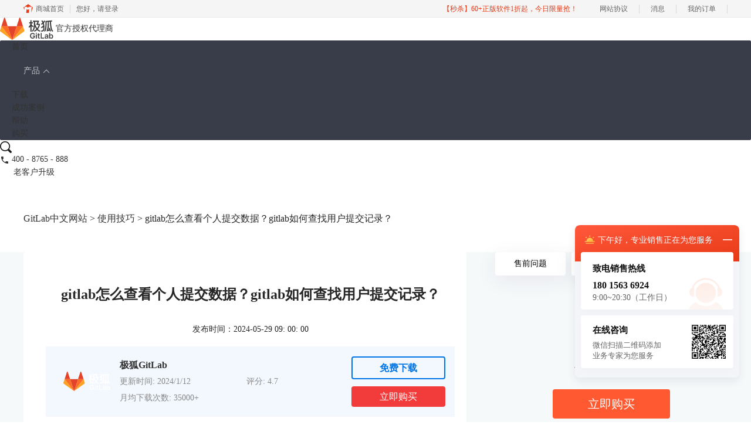

--- FILE ---
content_type: text/html; charset=utf-8
request_url: https://www.gitlabcn.cn/jiqiao/gitlab-gbzmckgrtjsj.html
body_size: 10498
content:
<!DOCTYPE html>
<html>
<head>
	<title>gitlab怎么查看个人提交数据？gitlab如何查找用户提交记录？-GitLab中文网站</title>
	<base href="https://www.gitlabcn.cn"/>	<meta http-equiv="Content-Type" content="text/html; charset=utf-8" />
	<link rel="canonical" href="https://www.gitlabcn.cn/jiqiao/gitlab-gbzmckgrtjsj.html"/>
	<meta name="viewport" content="width=device-width"/>	<link rel="shortcut icon" href="/WebDir/gitlab/favicon.ico" type="image/x-icon" />
	<meta name="description" content="在当今数字化快速发展的时代，软件开发和版本控制工具如GitLab扮演着至关重要的角色。GitLab作为一个开源的代码仓库和协作平台，为用户提供了方便的代码管理服务。了解如何在GitLab中查看个人提交数据以及查找用户提交记录是提高项目透明度和团队协作效率的关键。本文将深入讨论如何利用GitLab的功能进行有效的数据查看和记录。" /><meta name="keywords" content="" />	<link rel="stylesheet" type="text/css" href="//cdn.mairuan.com/cdn/swiper/css/swiper.min.css?ver=3.1.369">	<link rel="stylesheet" type="text/css" href="//cdn.mairuan.com/cdn/layui/css/layui.css?ver=3.1.369">
	<link rel="stylesheet" type="text/css" href="//cdn.mairuan.com/cdn/common/css/common.css?ver=3.1.369">
	<link rel="stylesheet" type="text/css" href="/WebDir/gitlab/css/styleOnline.css?ver=1.005">
	<link rel="stylesheet" type="text/css" href="/WebDir/gitlab/css/mobileOnline.css?ver=1.005">
		<link rel="stylesheet" type="text/css" href="//cdn.mairuan.com/ev3/mairuan/static/css/foot_mr.css" /><link rel="stylesheet" type="text/css" href="//cdn.mairuan.com/ev3/mairuan/static/css/menu_mr.d5iakmv19v1.css?v=3.1.369" />	<script type="text/javascript"> var SOURCE_DOMAIN = "";var SITE_ALIAS = "gitlab";var PIC_DOMAIN = "https://pic.mairuan.com"; </script>
	<script type="text/javascript" src="//cdn.mairuan.com/cdn/common/js/jquery.js"></script>
	<script type="text/javascript" src="//cdn.mairuan.com/cdn/common/js/jquery.base64.js"></script>
	<script type="text/javascript" src="//cdn.mairuan.com/ev3/mairuan/static/js/jquery.cookie.js"></script>
	<script type="text/javascript" src="//cdn.mairuan.com/cdn/layui/layui.min.2.7.6.d5iakmv19v1.js"></script>
	<script type="text/javascript" src="//cdn.mairuan.com/cdn/swiper/js/swiper.min.js"></script>	<meta name="baidu-site-verification" content="codeva-x9QQO1jsfu" />
<meta name="msvalidate.01" content="E9FAF22ACF45164064195B5103288FD7" />	<script type="text/javascript">
		var _hmt = _hmt || [];
		(function() {
		var hm = document.createElement("script");
		hm.src = "https://hm.baidu.com/hm.js?b3da37b6e072cf827da7319d585149a9";
		var s = document.getElementsByTagName("script")[0];
		s.parentNode.insertBefore(hm, s);
		})();
	</script>
	</head>
<body>

<header>
    <div class="content expand">
        <a href="/" class="logo">
         <img src="https://pic.mairuan.com/WebSource/gitLab/web/images/logo.svg" alt="GitLab" />
         <label>官方授权代理商</label>
        </a>
       <a class="kefu layui-icon layui-icon-chat layui-hide-sm menu_kefu openKefu" href="https://url.cn/58FAn8d?_type=wpa&qidian=true"></a>
        <img class="mMenu layui-hide-sm" src="https://pic.mairuan.com/WebSource/gitLab/web/images/m_menu.png">
        <div class="menuSarch layui-hide-sm">
            <img class="searchButtom" src="https://pic.mairuan.com/WebSource/gitLab/web/images/search.png">
            <input id="searchValueMenu" autocomplete="off" type="text" value="教程">
        </div>
        <ul class="naviList layui-nav">
            <li><a class="" href="/">首页</a></li>
            <li class="layui-nav-item">
                <a href="javascript:;" class="">产品</a>
                <dl class="layui-nav-child">
                    <dd><a href="saas.html">SaaS</a></dd>
                    <dd><a href="chanpin.html">CI/CD</a></dd>
                    <dd><a href="chanpin2.html">源代码管理</a></dd>
                    <dd><a href="chanpin3.html">DevSecOps</a></dd>
                    <dd><a href="chanpin4.html">敏捷项目管理</a></dd>
                </dl>
            </li>
            <li><a class="" href="xiazai.html">下载</a></li>
            <li><a class="" href="anli.html">成功案例</a></li>
            <li><a class="active" href="support.html">帮助</a></li>
            <li class="buybtn"><a class="" href="buy.html">购买</a></li>
        </ul>
        <div class="topSearch hide-xs layui-hide">
            <i class="layui-icon layui-icon-close"></i>
            <input id="searchValueId" type="text" autocomplete="off" name="searchInputValue" value="gitLab" >
            <img class="searchButtom" src="https://pic.mairuan.com/WebSource/gitLab/web/images/search.png">
        </div>
        <div class="topSearchImg hide-xs" >
            <img src="https://pic.mairuan.com/WebSource/gitLab/web/images/search.png">
        </div>

        <div class="cta-menu">
            <div class="cta-menu-item cta-menu-item-phone">
                <a>
                    <img src="https://pic.mairuan.com/WebSource/gitLab/web/images/cta-menu-item-phone.png" alt="">
                    <span class="cta-menu-text BestFont-Bold">400 - 8765 - 888</span>
                </a>
            </div>
            <div class="cta-menu-item cta-menu-item-online">
                <a menuzixunBtn class="hand">
                    <img src="https://pic.mairuan.com/WebSource/gitLab/web/images/cta-menu-item-msg.png" alt="">
                    <span class="cta-menu-text BestFont-Bold">老客户升级</span>
                </a>
            </div>
        </div>

    </div>
<script>
    $("a[menuzixunBtn]").click(function(){
        layer.open({
            type: 1,
            area: ["400px", "400px"],
            title: false,
            shade: 0.6,
            skin: "zixunDialog",
            shadeClose: true,
            content: `
                <div style="display: flex;align-items: center;justify-content: center;font-size: 14px;margin-top:25px">
                    
                    <span>您的专属</span>
                    <strong>客户经理</strong>
                </div>
                <div style="text-align: center;margin-top: 20px;">
                    <img src="https://pic.mairuan.com/yingxiaopublic/image/cielqrcode.png" style="max-width: 200px;">
                    <div style="font-size: 18px;font-weight: 700;">微信快速扫码咨询</div>
                </div>
            `,
        });
    })

</script>
</header>

<div class="help-pos"><div class="help-pos-content"><a href="/">GitLab中文网站</a> > <a href="/jiqiao/">使用技巧</a> > gitlab怎么查看个人提交数据？gitlab如何查找用户提交记录？</div></div>


<link rel="stylesheet" type="text/css" href="https://pic.mairuan.com/WebSource/common/web/css/supperDetail.css">

<div class="help-news">
    <div class="help-news-content">
        <div class="help-news_list">
            <div class="news_content lh28 pb50 pt20 m_lh40r m_fs24r m_pb64r m_pt25r"><h1 class="fs24 tac fwb h60 m_fs42r m_lh64r m_fwn m_ha m_pb30r">gitlab怎么查看个人提交数据？gitlab如何查找用户提交记录？</h1><p class="tac fs14 m_tal">发布时间：2024-05-29 09: 00: 00</p><div class="news_detail"><p>在当今数字化快速发展的时代，软件开发和版本控制工具如<a href="https://www.gitlabcn.cn/" target="_blank">GitLab</a>扮演着至关重要的角色。GitLab作为一个开源的代码仓库和协作平台，为用户提供了方便的代码管理服务。了解如何在GitLab中查看个人提交数据以及查找用户提交记录是提高项目透明度和团队协作效率的关键。本文将深入讨论如何利用GitLab的功能进行有效的数据查看和记录。</p><p><strong>一、gitlab怎么查看个人提交的数据</strong></p><p>在GitLab中查看个人提交数据非常直观。</p><figure class="image"><img src="https://pic.mairuan.com/WebSource/gitlab/news/images/a121df280071a7970cd8f79c8992370b66553d3831687.png" alt="gitlab怎么查看个人提交的数据"></figure><p>用户只需要登录自己的GitLab账户，进入相应的项目界面，然后点击导航栏中的“Commits”选项。</p><p>此页面将展示所有的提交记录，并且默认情况下是按时间排序的。每一条提交记录都会详细显示提交者的姓名、提交时间以及提交信息。</p><p>此外，GitLab还提供了强大的过滤功能，用户可以根据日期、作者等多个维度来筛选提交数据，使得查看个人提交历史变得非常方便和高效。</p><p><strong>二、gitlab如何查找用户提交记录</strong></p><p>对于项目管理者或团队领导来说，能够迅速地查找特定用户的提交记录和统计提交数量是非常必要的功能。</p><figure class="image"><img src="https://pic.mairuan.com/WebSource/gitlab/news/images/69299ebc31077e94b5f0db6e99e00ec966553d6dacec9.png" alt="gitlab如何查找用户提交记录"></figure><p>在GitLab中，管理员可以通过“Users”菜单进入用户管理界面，此处列出了所有用户的基本信息。选择特定用户后，可以查看该用户的详细资料页，其中的“Activity”部分记录了用户的所有活动，包括代码提交。</p><p>此外，GitLab的API提供了更为强大的数据调用功能，可以通过编程方式查询特定用户的提交数量和详细记录，这一功能特别适用于需要自动化处理大量数据的场景。</p><p><strong>三、gitlab如何保证数据记录安全</strong></p><p>保证代码和数据的安全是任何软件开发项目中的首要任务。</p><figure class="image"><img src="https://pic.mairuan.com/WebSource/gitlab/news/images/2705b2775a660aa230b1e692e7b7ce4066553da3ed82b.png" alt="gitlab如何保证数据记录安全"></figure><p>GitLab提供了多种机制来确保数据记录的安全。</p><p>首先，GitLab允许设置详细的用户访问权限，确保只有授权的用户才能访问敏感数据。</p><p>GitLab支持通过HTTPS和SSH等加密协议传输数据，有效防止数据在传输过程中被截获或篡改。</p><p>GitLab还支持定期进行数据备份，以及在发生灾难时快速恢复数据的功能，确保即便在极端情况下也能最大程度地保护用户数据不受损失。</p><p>通过以上的介绍，我们不难发现，GitLab不仅为用户提供了查看个人提交数据的便捷方式，还通过各种功能确保了数据的安全性和管理的高效性。无论是单个开发者还是整个开发团队，都可以利用GitLab进行有效的数据管理和安全保护。确保这些信息的安全和可靠，对于任何软件项目的成功都是至关重要的。希望本文关于GitLab的功能解析能够帮助您更好地管理和保护您的代码。</p></div><p class="news_open">展开阅读全文</p><p class="news_open icon">︾</p><style> 
    .news_open{display:none;}
    @media screen and (max-width: 767px) {
     .m_tal{text-align: left !important;}
      .also_read{ margin: 40px auto !important;}
       .news_detail p{text-indent: 0;}
      .news_content > .news_detail{margin-top: 0.3rem;}
     .news_detail {overflow: hidden;height: 700px;margin-bottom: 20px}
    .news_open{height:auto;text-align: center !important;color: #3D96FF;display:block;padding-bottom: 2px !important;}
    .news_open.icon{line-height: 11px;}
    }
</style>
<script>
$(".news_open").click(function(){
    $(".news_open").hide();
    $(".news_detail").css("height","auto");
})
</script>
<h2 class="fs14 pt30 pb15 m_fs24r m_pt42r m_pb25r">标签：<span class="fwn"><a class="c_4 m_ml8r m_mr8r" target="_blank" href="/biaoqian/jhgx">极狐gitlab</a>，<a class="c_4 m_ml8r m_mr8r" target="_blank" href="/biaoqian/gsyv">gitlab使用</a>，<a class="c_4 m_ml8r m_mr8r" target="_blank" href="/biaoqian/gsyf">gitlab使用方法</a>，<a class="c_4 m_ml8r m_mr8r" target="_blank" href="/biaoqian/grhsy">gitlab如何使用</a></span></h2><ul class="rlpd-m"><li>上一篇：<a class="c_4 m_fs24r" target="_blank" href="/jiqiao/gitlab-yjsbdzmb.html">gitlab邮件收不到怎么办？如何解决gitlab收不到邮件的问题？</a></li><li>下一篇：<a class="c_4 m_fs24r" target="_blank" href="/jiqiao/gitlab-gbmlhjyc.html">gitlab命令行建远程仓库 gitlab命令行查看group</a></li></ul><b class="fs14 db pt15 pb15 m_fs28r m_pt64r m_pb25r">读者也访问过这里:</b><ul class="m_lh48r m_fs24r"><li><a class="c_4" target="_blank" href="/faq/gb-soiefa.html"><span>#</span>GitLab哪里可以查看提交记录 GitLab中哪里查找代码贡献统计</a></li><li><a class="c_4" target="_blank" href="/shouqian/gb-hbctzmjj.html"><span>#</span>Gitlab的Merge Request合并冲突怎么解决 Gitlab如何简化合并流程</a></li><li><a class="c_4" target="_blank" href="/shouqian/gb-zzdmxgjl.html"><span>#</span>GitLab如何追踪代码修改记录 GitLab中如何查看文件变更历史</a></li><li><a class="c_4" target="_blank" href="/shouqian/gb-jhsmgx.html"><span>#</span>Gitlab和极狐什么关系 Gitlab和Gitee的区别</a></li><li><a class="c_4" target="_blank" href="/jiqiao/gitlab-ckdmtjl.html"><span>#</span>Gitlab如何查看代码提交量 Gitlab如何查看仓库代码量</a></li></ul></div>
<script type="application/ld+json">
{
    "@context": "https://ziyuan.baidu.com/contexts/cambrian.jsonld",
    "@id": "https://www.gitlabcn.cn/jiqiao/gitlab-gbzmckgrtjsj.html",
    "title": "gitlab怎么查看个人提交数据？gitlab如何查找用户提交记录？-GitLab中文网站",
    "pubDate": "2024-05-29T09:00:00",
    "upDate": "2024-05-29T09:00:00"
}
</script>
        </div>
        <div class="help-news-menu">
            
<div class="menu ">
    <a class="" href="/shouqian/">售前问题</a>
    <a class="" href="/faq/">技术问题</a>
    <a class="active" href="/jiqiao/">使用技巧</a>
</div>

<div class="adv">
    <div>极狐GitLab</div>
    <div>助力企业数字化转型</div>
    <a class="buy hand" href="/buy.html" target="_blank">立即购买 <i></i></a>
</div>
    <div class="hot">
        <div class="title">热门文章</div>
        
        <div class='help-news_hotItem'>
            <div class='left'>
                <a href='/jiqiao/gitlab-dmtjcz.html' class='itemTitle'  target='_blank'>gitlab代码量统计怎么操作？如何在gitlab中自动统计代码行数？</a>
            </div>
            <div class='right'>2024-05-28</div>
        </div>
    
        <div class='help-news_hotItem'>
            <div class='left'>
                <a href='/jiqiao/gitlab-jdnmsk.html' class='itemTitle'  target='_blank'>gitlab免费版与收费版本区别？gitlab企业版怎样收费？</a>
            </div>
            <div class='right'>2024-04-11</div>
        </div>
    
        <div class='help-news_hotItem'>
            <div class='left'>
                <a href='/jiqiao/gitlab-udjkmw.html' class='itemTitle'  target='_blank'>gitlab免费版有什么限制？gitlab免费版可以几人用？</a>
            </div>
            <div class='right'>2024-04-11</div>
        </div>
    
        <div class='help-news_hotItem'>
            <div class='left'>
                <a href='/faq/gitlab-gbqdcgfwbl.html' class='itemTitle'  target='_blank'>gitlab启动成功访问不了怎么办？gitlab无法访问页面有哪些原因？</a>
            </div>
            <div class='right'>2024-06-12</div>
        </div>
    
        <div class='help-news_hotItem'>
            <div class='left'>
                <a href='/faq/gitlab-gbtczmsc.html' class='itemTitle'  target='_blank'>gitlab的token怎么生成 gitlab的access token怎么查询</a>
            </div>
            <div class='right'>2024-07-23</div>
        </div>
    
        <div class='help-news_hotItem'>
            <div class='left'>
                <a href='/jiqiao/gitlab-udjkcs.html' class='itemTitle'  target='_blank'>gitlab哪个版本稳定 gitlab社区版和企业版的区别</a>
            </div>
            <div class='right'>2024-04-11</div>
        </div>
    
    </div>

    <div class="hot">
        <div class="title">最新文章</div>
        
        <div class='help-news_hotItem'>
            <div class='left'>
                <a href='/jiqiao/git-ojbngd.html' class='itemTitle'  target='_blank'>GitLab配置目录在哪  GitLab如何修改存储路径</a>
                <div class='desc'>GitLab是一款企业级代码管理与协作平台，支持本地化部署，并且可以根据需求更改配置文件，很多用户找不到配置文件的存放位置。如果我们需要修改存储路径，应该怎么修改呢？本文将为大家介绍GitLab配置目录在哪，GitLab如何修改存储路径的相关内容。</div>
            </div>
            <div class='right'>2026-01-12</div>
        </div>
    
        <div class='help-news_hotItem'>
            <div class='left'>
                <a href='/faq/git-ksojb.html' class='itemTitle'  target='_blank'>如何把GitLab代码上传到Github GitLab第一次上传代码如何操作</a>
                <div class='desc'>GitLab是一款代码管理平台，支持私有化部署，如果我们需要将GitLab代码上传到GitHub备份保存，或者想要怎么把本地代码上传到GitLab平台，应该怎么操作呢？本文将为大家介绍如何把GitLab代码上传到GitHub，GitLab第一次上传代码如何操作的相关内容。</div>
            </div>
            <div class='right'>2026-01-12</div>
        </div>
    
        <div class='help-news_hotItem'>
            <div class='left'>
                <a href='/faq/git-plssa.html' class='itemTitle'  target='_blank'>GitLab源码编译搭建 GitLab可以创建组吗</a>
                <div class='desc'>GitLab是一款企业级代码管理与协作平台，支持私有化部署。其内置了CI/CD功能，我们可以搭建环境后，一键部署项目。在管理项目或者项目团队成员时，创建组可以更加方便，GitLab怎么搭建编译环境？怎么创建组呢？本文将为大家介绍GitLab源码编译搭建，GitLab可以创建组吗的相关内容。</div>
            </div>
            <div class='right'>2025-12-15</div>
        </div>
    
        <div class='help-news_hotItem'>
            <div class='left'>
                <a href='/jiqiao/git-olsqs.html' class='itemTitle'  target='_blank'>Gitlab编译环境搭建 Gitlab CI是什么文件</a>
                <div class='desc'>GitLab是一款代码管理工具，支持本地私有化部署，并且集成了CI/CD功能，是很多团队协作与代码管理的重要工具，使用GitLab需要搭建编译环境，例如JDK环境，并且需要知道CI配置文件是什么。本文将为大家介绍Gitlab编译环境搭建，Gitlab CI是什么文件的相关内容。</div>
            </div>
            <div class='right'>2025-12-15</div>
        </div>
    
        <div class='help-news_hotItem'>
            <div class='left'>
                <a href='/faq/git-losck.html' class='itemTitle'  target='_blank'>GitLab如何删除项目的评论 GitLab如何删除目录</a>
                <div class='desc'>GitLab是一款很多开发团队正在使用的代码管理与团队协作平台，支持本地私有化部署，因此很多金融、医疗行业选择私有化部署GitLab服务。我们在开发项目的过程中，可能项目仓库的评论需要删除，或者项目目录结构混乱，需要整理文件夹目录，这就需要我们掌握删除项目评论和目录的方法。本文将为大家介绍GitLab如何删除项目的评论，GitLab如何删除目录的相关内容。</div>
            </div>
            <div class='right'>2025-12-15</div>
        </div>
    
        <div class='help-news_hotItem'>
            <div class='left'>
                <a href='/shouqian/git-dofwd.html' class='itemTitle'  target='_blank'>Jenkins和GitLab哪个好 GitLab CI/CD怎么用</a>
                <div class='desc'>在实际开发中，借助Jenkins工具或者GitLab的CI/CD功能，可以快速部署项目。很多用户不知道这两款工具应该怎么选择，如果团队正在使用GitLab，并且流程不复杂，使用GitLab CI/CD即可实现自动部署。若项目流程复杂，再考虑Jenkins。本文将为大家介绍Jenkins和GitLab哪个好，GitLab CI/CD怎么用的相关内容。</div>
            </div>
            <div class='right'>2025-12-15</div>
        </div>
    
    </div>

        </div>
        
            <div class="also_read">
                <p class="also_title">读者也喜欢这些内容:</p>
                <ul class="also_list">
            <li class="also_item">
            <a target="_blank" href="faq/gb-soiefa.html">
                <div class="also_pic">
                    <img src="//pic-writer.mairuan.com/writer/ba508b696922502407131e06e64d622b/2025-06-25/thumb/thumb_685bbcaec61e0_0.png"/>
                </div>
                <div class="also_info">
                    <p class="also_name">GitLab哪里可以查看提交记录 GitLab中哪里查找代码贡献统计</p>
                    <p class="also_desc">在做软件开发时，我们需要查看代码提交历史，团队成员的代码贡献，查看提交记录可以知道项目进度，从而可以保障项目质量。对于使用GitLab作为代码托管平台的开发团队来说，我们需要掌握查看提交记录方法，以及查看代码贡献统计。本文将为大家介绍GitLab哪里可以查看提交记录，GitLab中哪里查找代码贡献统计的相关内容。...</p>
                    <p class="to_read">阅读全文 ></p>
                </div>
            </a>
            </li>
        
            <li class="also_item">
            <a target="_blank" href="shouqian/gb-hbctzmjj.html">
                <div class="also_pic">
                    <img src="//pic-writer.mairuan.com/writer/ba508b696922502407131e06e64d622b/2025-05-10/thumb/thumb_681f6325a5bed_0.png"/>
                </div>
                <div class="also_info">
                    <p class="also_name">Gitlab的Merge Request合并冲突怎么解决 Gitlab如何简化合并流程</p>
                    <p class="also_desc">在团队协作开发时，代码合并是每个程序员工作中会遇到的操作，所以我们需要掌握合并流程，并且知道发生冲突该怎么解决。Gitlab平台是很多公司正在使用的代码托管平台，该平台支持Merge Request（合并请求），并且为代码审查与合并提供了标准化流程。当多人并行开发时，就很可能出现合并冲突的情况，如何高效解决冲突并优化合并流程呢？本文将为大家介绍Gitlab的Merge Request合并冲突怎么解决，Gitlab如何简化合并流程的相关内容。...</p>
                    <p class="to_read">阅读全文 ></p>
                </div>
            </a>
            </li>
        
            <li class="also_item">
            <a target="_blank" href="shouqian/gb-zzdmxgjl.html">
                <div class="also_pic">
                    <img src="https://pic.mairuan.com/WebSource/gitlab/news/images/1721ff184d7d269d8c8e1872322fba4a6836b38b2b6e7.png"/>
                </div>
                <div class="also_info">
                    <p class="also_name">GitLab如何追踪代码修改记录 GitLab中如何查看文件变更历史</p>
                    <p class="also_desc">在日常开发中，管理代码变更真的挺重要，特别是在团队协作中，如果不清楚谁改了什么，出了问题很难追溯。而GitLab作为一款流行的代码管理平台，追踪代码修改记录和查看文件变更历史这两个功能特别实用。那么，GitLab如何追踪代码修改记录 GitLab中如何查看文件变更历史?今天我们就来聊聊这个话题。...</p>
                    <p class="to_read">阅读全文 ></p>
                </div>
            </a>
            </li>
        
            <li class="also_item">
            <a target="_blank" href="shouqian/gb-jhsmgx.html">
                <div class="also_pic">
                    <img src="//pic-writer.mairuan.com/writer/ba508b696922502407131e06e64d622b/2025-03-07/thumb/thumb_67ca6eeaf24ee_0.png"/>
                </div>
                <div class="also_info">
                    <p class="also_name">Gitlab和极狐什么关系 Gitlab和Gitee的区别</p>
                    <p class="also_desc">在如今的软件开发领域，大多数科技公司都使用了代码托管平台，从而可以加快团队合作开发的效率，并且可以保证项目安全。GitLab是全球知名的DevOps平台之一，在中国市场推出极狐GitLab（JiHu）。国内另一主流平台Gitee（码云）凭借“国产”的优势也吸引了很多用户。本文将为大家介绍Gitlab和极狐什么关系，Gitlab和Gitee的区别的相关内容。...</p>
                    <p class="to_read">阅读全文 ></p>
                </div>
            </a>
            </li>
        </ul>
            </div>
        
    </div>
</div>

<script>
   var t=$(".help-news-menu").children().last().offset().top+$(".help-news-menu").children().last().height();
    window.onscroll=function(){
	if($(".help-news-menu").length > 0){
		var st=document.documentElement.scrollTop;
		if(st>=t){
                      setTimeout(function () {
			$(".wx2wm")[0].classList.add("ban_fixed");
                      }, 500);
		}else{
                        setTimeout(function () {
			    $(".wx2wm")[0].classList.remove("ban_fixed");
                        }, 500);
		}
	}
    };
</script>

<style>
.wx2wm.ban_fixed {
    margin-top: 0;
    position: fixed;
    top: 0;
    z-index: 100;
}
@media screen and (max-width: 767px){
.also_read{margin:35px auto !important;}
}
</style>

    <script>
        $(".news_detail").before(`
    <style>
        .article_dl {position: relative;width: 100%;height: 120px;background: #F3F8FF;margin: 15px 0 10px 0;display: flex;align-items: center;padding: 0 30px;left: auto !important;}
        .article_dl >img {max-width: 80px;max-height: 80px;}
        .article_dl .middle {width: calc(100% - 80px - 110px);padding-left: 16px;}
        .article_dl .middle .title {font-size: 16px!important;color: #333;font-weight: bold;padding: unset!important;margin: unset!important;border: unset!important;}
        .article_dl .middle .system {display: flex;align-items: flex-start;flex-wrap: wrap;}
        .article_dl .middle .system .item {width: 50%;font-size: 14px;color: #888;}
        .article_dl .middle .system .item:nth-child(3n-1) {width: 40%!important;}
        .article_dl .right {width: 160px;position: absolute;right: 16px;}
        .article_dl .right .download {display: inline-block;width: 160px;height: 35px;line-height: 35px;text-align: center;color: white;background:#0075E6;border-radius: 4px;font-size: 16px;}
        .article_dl .right .buy {display: inline-block;width: 160px;height: 35px;line-height: 35px;text-align: center;color: #0075E6;background:#F23C3C;border-radius: 4px;font-size: 16px;}
        .article_dl .right .buydl{}
        .article_dl .right .buydl .download,.article_dl .right .drawdl .download{
            display: inline-block;width: 156px;height: 35px;line-height: 35px;margin-bottom: 12px;text-align: center;font-weight:bold; color: #0075E6;background:unset;border: 2px solid #0075E6;border-radius: 4px;font-size: 16px;
        }
        .article_dl .right .buy {display: inline-block;width: 160px;height: 35px;line-height: 35px;text-align: center;color: #FFF;background:#F23C3C;border-radius: 4px;font-size: 16px;}
        .article_dl .right .drawdl{}
        .article_dl .right .drawdl .drawuse{width: 160px;height: 35px;display: flex;align-items: center;justify-content: center;line-height: 35px;text-align: center;color: #0075E6;background:#F23C3C;border-radius: 4px;font-size: 15px;}
        .article_dl .right .drawdl .drawuse p{
            position: relative;float: left;width: 82px;height: 26px;background: linear-gradient(94.67deg, #FFD177 -4.18%, #FFA10D 93.8%);
            display: flex;align-items: center;justify-content: center;color: #fff;font-weight: bold;padding-bottom:unset;
        }
        
        .drawuse p:after,.drawuse p:before {content: "";position: absolute;width: 10px;height: 10px;background: #F23C3C;border-radius: 50%;left: -5px;}
        .drawuse p:before {left: 77px;}
        .article_dl .right .drawdl .drawuse .drawusebut{background: unset;border: 0;color: #fff;font-weight: bold;margin-left: 6px;}
        .layui-icon{font-size: 14px;-webkit-transform: rotate(180deg);transform: rotate(180deg);margin-left: 4px}
        .drawusebut svg{position:relative;top:4px;}
	.article_dl .close{display: none;position: absolute;width: 20px;height: 20px;right: 0;bottom: 0;background-image: url("http://wx-women.kcs2.top/Public/close.png");background-size: 20px 20px;}
    </style>

    <div class="article_dl">
        <img src="https://pic.mairuan.com/WebSource/gitLab/web/images/logo2.svg">
        <div class="middle">
            <div class="title">极狐GitLab</div>
            <div class="system">
        <div class="item">更新时间: 2024/1/12</div>
         <div class="item">评分: 4.7</div>
 <div class="item">月均下载次数: 35000+</div>
       
       
      
    
            </div>
        </div>
        <div class="right"><div class="buydl">
                            <a href="/xiazai.html" class="download" baidujsapi="event_xiazai_click_文章详情页下载按钮">免费下载</a>
                            <a href="/buy.html?cjtg=gitlab_newsbox_buy" class="buy" baidujsapi="event_buy_click_文章详情页购买按钮">立即购买</a>
                         </div></div>
	<div class="close"></div>
    </div>
`);
    </script>


<footer class="footer">
    <div class="friendlink hide-xs">
        
    </div>
    <div class="content">
        

        <div class="footMenu layui-row m_pt5 m_pb5 m_bn">
            <div class="logo layui-col-lg3 layui-col-xs12 hide-xs">
                <div>
                    <img src="https://pic.mairuan.com/WebSource/gitLab/web/images/logo2.svg">
                    <label class="ml6 m_ml0r">官方授权经销商</label>
                </div>

            </div>
            <div class="menuItem layui-col-lg3 layui-col-xs12">
                <img class="jia layui-hide-sm" src="https://pic.mairuan.com/WebSource/portraiture/web/images/jia.png">
                <p>产品</p>
                <ul class="hide-xs">
                    <li><a target="_blank" href="/chanpin.html">CI/CD</a></li>
                    <li><a target="_blank" href="/chanpin2.html">源代码管理</a></li>
                    <li><a target="_blank" href="/chanpin3.html">DevSecOps</a></li>
                   <li><a target="_blank" href="/chanpin4.html">敏捷项目管理</a></li>
                     <li><a target="_blank" href="/xiazai.html">极狐GitLab下载</a></li>
                </ul>
            </div>
            <div class="menuItem layui-col-lg3 layui-col-xs12">
                <img class="jia layui-hide-sm" src="https://pic.mairuan.com/WebSource/portraiture/web/images/jia.png">
                <p>支持</p>
                <ul class="hide-xs">
                    <li><a target="_blank" href="shouqian/">售前问题</a></li>
                    <li><a target="_blank" href="faq/">技术问题</a></li>
                    <li><a target="_blank" href="jiqiao/">使用技巧</a></li>
              
                    <li><a target="_blank" href="buy.html">极狐GitLab购买</a></li>
                </ul>
            </div>
            <div class="menuItem layui-col-lg3 layui-col-xs12">
                <img class="jia layui-hide-sm" src="https://pic.mairuan.com/WebSource/portraiture/web/images/jia.png">
                <p>关于</p>
                <ul class="hide-xs">
                    <li><a rel="nofollow" target="_blank" href="about.html">关于我们</a></li>
                    <li><a rel="nofollow" target="_blank" href="yinsi.html">隐私条款</a></li>
                    <li><a target="_blank" href="sitemap.html">网站地图</a></li>
                </ul>
            </div>
        </div>
    </div>
    <div class="copyright">
        <div class="content">
            <p class="links_ba">
                <span>Copyright © 2026  
                    <a href="/">极狐GitLab</a>
                    <br class="layui-hide-sm"> 
                    <span class="hide-xs">-</span> 
                   苏州思杰马克丁软件科技有限公司
                </span>
                <span class="hide-xs">|</span>
                <br class="layui-hide-sm">
                <a target="_blank" href="https://pic.mairuan.com/WebSource/tplizi/web/xukezheng%20.pdf">经营许可证编号：苏B2-20210063</a>|
                <a target="_blank" href="https://pic.mairuan.com/WebSource/tplizi/web/yingyezhiz.pdf">营业执照</a>
                <br class="layui-hide-sm">
                <span>特聘法律顾问：江苏政纬律师事务所 宋红波</span>
            </p>
            <p class="image_ba">
                <a href="/" target="_blank"><img src="https://pic.mairuan.com/icon/ebsicon.png!p95" width="26"></a>
                <a target="_blank" href="https://beian.miit.gov.cn" rel="nofollow">苏ICP备2020065368号-14</a>
            </p>
        </div>            
    </div>
</footer>
<div class="foot_connect" style="z-index:9">
    <a href="tel:4008765888" class="link" baidujsapi="event_zixun_click_移动端拨打电话">
        <div class="item" style="background: #d21842;">
            <img src="https://pic.mairuan.com/WebSource/public/phone_b.png" class="pic">
            <p class="name" style="font-size: 18px; letter-spacing: 1px;">咨询热线 400-8765-888</p>
        </div>
    </a>
</div>
	<script type="text/javascript" src="//cdn.mairuan.com/cdn/common/js/fastclick.js"></script>
	<script type="text/javascript" src="//cstaticdun.126.net/load.min.js?t=1768926322"></script>
	<script type="text/javascript" src="//cdn.mairuan.com/ev3/common/js/common.js?t=1768926322"></script>
	<script type="text/javascript" src="/WebDir/gitlab/js/main.js?t=1768926322"></script>
	    <script type='text/javascript'>var apihost = 'https://api3.mairuan.com/api.php'; var uchost = 'https://i.mairuan.com';</script>
<script type="text/javascript" src="//cdn.mairuan.com/ev3/mairuan/static/js/ajaxsetup.js?v=1.0.1"></script><script type="text/javascript" src="//cdn.mairuan.com/ev3/mairuan/static/js/menu_mr.d5iakmv19v1.js?v=3.1.369"></script><script type="text/javascript" src="//cdn.mairuan.com/ev3/mairuan/static/js/general_mr.d5iakmv19v1.js?v=3.1.369"></script>    <script src="https://wm.makeding.com/static/External/wm_cookie.js"></script>
	<script type="text/javascript" src="//cdn.mairuan.com/stats/baidu/baidujsapi.js?v=19003"></script>
	<div class="layui-hide">
		<script>
var _hmt = _hmt || [];
(function() {
  var hm = document.createElement("script");
  hm.src = "https://hm.baidu.com/hm.js?822f3f7ba9c396bd08e7939d360f37c1";
  var s = document.getElementsByTagName("script")[0]; 
  s.parentNode.insertBefore(hm, s);
})();
</script>	</div>
	<script type="text/javascript">
		(function(i,s,o,g,r,a,m){i['GoogleAnalyticsObject']=r;i[r]=i[r]||function(){
		  (i[r].q=i[r].q||[]).push(arguments)},i[r].l=1*new Date();a=s.createElement(o),
		  m=s.getElementsByTagName(o)[0];a.async=1;a.src=g;m.parentNode.insertBefore(a,m)
		  })(window,document,'script','https://www.google-analytics.com/analytics.js','ga');
		ga('create', 'UA-126448103-1', 'auto', {'allowLinker': true});
		ga('require', 'linker');
		ga('linker:autoLink', ['user.mairuan.com','userl.mairuan.com'] );
		ga("send", "pageview");
	</script>		<!--[if lt IE 9]>
		<script src="//cdn.mairuan.com/cdn/common/js/html5shiv.min.js"></script>
		<script src="//cdn.mairuan.com/cdn/common/js/respond.min.js"></script>
	<![endif]-->
<input type="hidden" class="g_rediurl" value="">
<input type="hidden" class="server_time" value="1768926322">
<input type="hidden" class="g_mobile" value="0">
<script type="text/javascript" src="//cdn.mairuan.com/stats/cj/web_verify.js?v=250919.3"></script>
</body>
</html>

--- FILE ---
content_type: text/html
request_url: https://cdn.mairuan.com/ev3/mairuan/silder-ritchie.html?v=1768926326000
body_size: 1304
content:
<style>
    /* .ssilder_info{ color: #000;} */
    .ssilder_info > div.ssilder .sconsult .main .phone{ min-height: 60px; height: auto; line-height: 24px; padding: 16px 0 11px 20px; background-position-y: bottom; margin: -16px auto 0;}
    .ssilder_info > div.ssilder .sconsult .main.open{ height: 260px;}
</style>
<div class="ssilder_info">
    <div class="ssilder">
        <div class="sconsult" style="margin-top: 92px;"  baidujsapi="event_global_click_客服">
            <div class="main">
                <div class="stitle">
                    <i class="greet_1 morning"></i>
                    <span><font class="greet_2">上午</font>好，专业销售正在为您服务</span>
                    <i class="close" style="margin-left: 15px; margin-right: 10px;"></i>
                </div>
                <div class="phone">
                    <p style="font-size: 15px; color: #111;">致电销售热线</p>
                    <p style="margin-top: 5px; color: #111;">180 1563 6924</p>
                    <p style="font-size: 14px; color: #666; font-weight: normal; line-height: 18px;">9:00~20:30（工作日）</p>
                </div>
                <div class="QRCode">
                    <div class="left">
                        <div class="t" style="font-size: 15px; color: #111;">在线咨询</div>
                        <div class="d" style="font-size: 13px; color: #666; font-weight: normal; line-height: 18px;">微信扫描二维码添加<br>业务专家为您服务</div>
                    </div>
                    <div style="width: 64px; height: 64px; background-image:url('https://pic.mairuan.com//yingxiaopublic/image/ssl_lianxia1.png'); background-repeat: no-repeat; background-size: cover; "></div>
                </div>
            </div>
            <span class="consultBtn">
                <a style="display: inline-block; width: 30px; height: 25px; background:url('https://cdn.mairuan.com/silder/images/icon_silder_msg.png'); background-size: 100%; "></a>
                <!-- <img src="//cdn.mairuan.com/silder/images/icon_silder_msg.png" /> -->
                <span>客服</span>
            </span>
        </div>
        <div class="scrollTop" style="display: none;">
            <span><i class="layui-icon layui-icon-up"></i></span>
        </div>
    </div>
    <div class="link dn">
        <div class="qq zixunBtn">
            <a><i></i></a>
        </div>
        <div class="tel">
            <i></i>
            <span>400-8765-888</span>
        </div>
    </div>
</div>
<script>
    // 【客服】展开咨询弹窗
    $(".ssilder_info .sconsult .consultBtn").click(function(){
        let _this = $(this);
        _this.parent().find(".main").addClass("open");
    });
    // 关闭咨询弹窗
    $(".ssilder_info .sconsult .main .close").click(function(){
        let _this = $(this);
        _this.parents(".sconsult").find(".main").removeClass("open");
    });
    // 返回顶部
    $(".ssilder_info .scrollTop span").click(function(){
        $('html ,body').animate({scrollTop: 0}, 500);
    });
    let winH = $(this).height(); // 屏高
    $(window).scroll(function() {
        let scrollHeight = $(document).scrollTop();
        if( scrollHeight > winH*1.5 ){ // 返回
            $(".scrollTop").css("display", "block");
        }else{
            $(".scrollTop").css("display", "none");
        }

        if( scrollHeight > winH*0.5 ){ // 赚钱
            //$(".money").css("display", "block");
            //$(".consult").css("marginTop", "27px");
        }else{
            //$(".money").css("display", "none");
            //$(".consult").css("marginTop", "92px");
        }
    })
</script>


--- FILE ---
content_type: application/x-javascript; charset=utf-8
request_url: https://t.gdt.qq.com/conv/web/cookies/jsonp?cb=jsonp_cb_0_1768926329488_106&callback=jsonp_cb_0_1768926329488_106
body_size: 74
content:
jsonp_cb_0_1768926329488_106({"ret":1, "click_id":""})

--- FILE ---
content_type: image/svg+xml
request_url: https://pic.mairuan.com/WebSource/gitLab/web/images/logo2.svg
body_size: 5078
content:
<svg width="91" height="39" viewBox="0 0 91 39" fill="none" xmlns="http://www.w3.org/2000/svg">
<path d="M83.7852 35.7824V26.334H85.4556V29.8679H85.5246C85.6106 29.6957 85.7326 29.5127 85.8886 29.3189C86.0456 29.1221 86.2576 28.9544 86.5256 28.816C86.7936 28.6746 87.1346 28.6038 87.5496 28.6038C88.0976 28.6038 88.5906 28.7438 89.0306 29.0236C89.4736 29.3004 89.8246 29.711 90.0826 30.2554C90.3436 30.7967 90.4746 31.4611 90.4746 32.2485C90.4746 33.0266 90.3476 33.6879 90.0916 34.2322C89.8366 34.7766 89.4886 35.1918 89.0496 35.4779C88.6096 35.7639 88.1116 35.9069 87.5546 35.9069C87.1486 35.9069 86.8116 35.8393 86.5446 35.7039C86.2766 35.5686 86.0616 35.4056 85.8986 35.2149C85.7386 35.0211 85.6136 34.8381 85.5246 34.6659H85.4276V35.7824H83.7852ZM85.4226 32.2392C85.4226 32.6975 85.4876 33.0989 85.6166 33.4433C85.7486 33.7878 85.9386 34.0569 86.1846 34.2507C86.4336 34.4414 86.7346 34.5367 87.0886 34.5367C87.4576 34.5367 87.7666 34.4383 88.0156 34.2415C88.2646 34.0416 88.4526 33.7694 88.5786 33.4249C88.7076 33.0773 88.7726 32.6821 88.7726 32.2392C88.7726 31.7994 88.7096 31.4088 88.5836 31.0674C88.4576 30.726 88.2696 30.4584 88.0206 30.2647C87.7716 30.0709 87.4606 29.974 87.0886 29.974C86.7316 29.974 86.4286 30.0678 86.1796 30.2554C85.9306 30.443 85.7416 30.706 85.6126 31.0443C85.4856 31.3827 85.4226 31.781 85.4226 32.2392Z" fill="white"/>
<path d="M78.4944 35.9256C78.0453 35.9256 77.6409 35.8456 77.281 35.6857C76.9243 35.5227 76.6413 35.2828 76.4322 34.966C76.2261 34.6492 76.123 34.2586 76.123 33.7942C76.123 33.3943 76.1969 33.0637 76.3445 32.8023C76.4921 32.5408 76.6936 32.3317 76.9489 32.1748C77.2041 32.018 77.4917 31.8996 77.8116 31.8196C78.1345 31.7365 78.4682 31.6766 78.8127 31.6397C79.2279 31.5966 79.5647 31.5582 79.8231 31.5243C80.0814 31.4874 80.269 31.4321 80.3859 31.3582C80.5058 31.2814 80.5658 31.1629 80.5658 31.003V30.9753C80.5658 30.6278 80.4628 30.3587 80.2567 30.168C80.0506 29.9773 79.7538 29.8819 79.3663 29.8819C78.9573 29.8819 78.6328 29.9711 78.3929 30.1495C78.156 30.3279 77.9961 30.5386 77.9131 30.7816L76.3537 30.5601C76.4767 30.1295 76.6797 29.7697 76.9627 29.4806C77.2457 29.1884 77.5917 28.97 78.0007 28.8255C78.4098 28.6778 78.8619 28.604 79.3571 28.604C79.6985 28.604 80.0383 28.644 80.3767 28.724C80.715 28.8039 81.0241 28.9362 81.304 29.1207C81.5839 29.3022 81.8084 29.5498 81.9775 29.8635C82.1498 30.1772 82.2359 30.5693 82.2359 31.0399V35.7826H80.6304V34.8091H80.575C80.4735 35.006 80.3305 35.1905 80.146 35.3627C79.9645 35.5319 79.7354 35.6688 79.4586 35.7733C79.1849 35.8748 78.8634 35.9256 78.4944 35.9256ZM78.928 34.6984C79.2633 34.6984 79.5539 34.6323 79.8 34.5C80.046 34.3647 80.2352 34.1863 80.3674 33.9649C80.5028 33.7434 80.5704 33.502 80.5704 33.2405V32.4055C80.5181 32.4486 80.429 32.4885 80.3029 32.5255C80.1798 32.5624 80.0414 32.5947 79.8876 32.6223C79.7339 32.65 79.5816 32.6746 79.4309 32.6962C79.2802 32.7177 79.1495 32.7361 79.0388 32.7515C78.7896 32.7853 78.5667 32.8407 78.3698 32.9176C78.173 32.9945 78.0176 33.1021 77.9038 33.2405C77.79 33.3759 77.7331 33.5512 77.7331 33.7665C77.7331 34.074 77.8454 34.3063 78.0699 34.4631C78.2945 34.62 78.5805 34.6984 78.928 34.6984Z" fill="white"/>
<path d="M69.375 35.7824V26.334H71.0866V34.3476H75.2479V35.7824H69.375Z" fill="white"/>
<path d="M67.8823 28.6963V29.9881H63.8086V28.6963H67.8823ZM64.8143 26.9985H66.4844V33.6512C66.4844 33.8757 66.5183 34.0479 66.5859 34.1679C66.6567 34.2847 66.7489 34.3647 66.8627 34.4078C66.9765 34.4508 67.1026 34.4724 67.241 34.4724C67.3456 34.4724 67.4409 34.4647 67.5271 34.4493C67.6163 34.4339 67.6839 34.4201 67.7301 34.4078L68.0115 35.7134C67.9223 35.7441 67.7946 35.778 67.6286 35.8149C67.4655 35.8518 67.2656 35.8733 67.0288 35.8795C66.6105 35.8918 66.2338 35.8287 65.8985 35.6903C65.5633 35.5488 65.2972 35.3305 65.1004 35.0352C64.9066 34.7399 64.8113 34.3709 64.8143 33.928V26.9985Z" fill="white"/>
<path d="M61.012 35.7826V28.6963H62.6821V35.7826H61.012ZM61.8516 27.6905C61.5871 27.6905 61.3595 27.6029 61.1688 27.4276C60.9782 27.2492 60.8828 27.0354 60.8828 26.7863C60.8828 26.5341 60.9782 26.3203 61.1688 26.145C61.3595 25.9666 61.5871 25.8774 61.8516 25.8774C62.1192 25.8774 62.3468 25.9666 62.5344 26.145C62.7251 26.3203 62.8205 26.5341 62.8205 26.7863C62.8205 27.0354 62.7251 27.2492 62.5344 27.4276C62.3468 27.6029 62.1192 27.6905 61.8516 27.6905Z" fill="white"/>
<path d="M57.7415 29.3515C57.6646 29.1023 57.5585 28.8794 57.4232 28.6825C57.2909 28.4826 57.131 28.3119 56.9433 28.1704C56.7588 28.0289 56.5466 27.9228 56.3067 27.8521C56.0668 27.7783 55.8054 27.7414 55.5224 27.7414C55.0149 27.7414 54.5628 27.869 54.166 28.1243C53.7693 28.3796 53.4571 28.7548 53.2295 29.25C53.005 29.7421 52.8927 30.3418 52.8927 31.0492C52.8927 31.7628 53.005 32.3671 53.2295 32.8623C53.454 33.3575 53.7662 33.7343 54.166 33.9926C54.5659 34.2479 55.0303 34.3755 55.5593 34.3755C56.0391 34.3755 56.4543 34.2833 56.8049 34.0987C57.1586 33.9142 57.4308 33.6528 57.6215 33.3144C57.8122 32.973 57.9076 32.5732 57.9076 32.1149L58.2951 32.1749H55.73V30.837H59.5638V31.9719C59.5638 32.7808 59.3916 33.4805 59.0471 34.071C58.7026 34.6616 58.229 35.1168 57.6261 35.4366C57.0233 35.7534 56.3313 35.9118 55.5501 35.9118C54.6797 35.9118 53.9154 35.7165 53.2572 35.3259C52.6021 34.9322 52.09 34.374 51.7209 33.6512C51.3549 32.9254 51.1719 32.0642 51.1719 31.0677C51.1719 30.3049 51.2795 29.6237 51.4948 29.0239C51.7132 28.4242 52.0177 27.9151 52.4083 27.4968C52.7989 27.0755 53.2572 26.7556 53.7831 26.5372C54.3091 26.3158 54.8811 26.2051 55.4993 26.2051C56.0222 26.2051 56.5097 26.282 56.9618 26.4358C57.4139 26.5865 57.8153 26.8018 58.1659 27.0816C58.5196 27.3615 58.8103 27.6937 59.0379 28.0781C59.2655 28.4626 59.4146 28.887 59.4854 29.3515H57.7415Z" fill="white"/>
<mask id="mask0_2053_8450" style="mask-type:luminance" maskUnits="userSpaceOnUse" x="48" y="4" width="21" height="20">
<path d="M68.6661 4.06982H48.7832V23.9527H68.6661V4.06982Z" fill="white"/>
</mask>
<g mask="url(#mask0_2053_8450)">
<path d="M51.7656 23.9529V15.0924C51.5526 15.4317 51.2186 15.9839 50.9123 16.2625C50.3583 16.7664 49.6315 17.2069 48.7832 17.2069V15.2186C48.929 15.2186 49.1964 15.1355 49.5744 14.7916C49.94 14.4591 50.3148 13.9657 50.6554 13.3737C51.3531 12.1611 51.7656 10.7909 51.7656 10.0349H49.6353V8.04659H51.7656V4.49609H53.7539V8.04659H55.8842V10.0349H53.7539C53.7539 11.2745 54.272 12.322 54.9504 13.0668C55.6698 13.8566 56.4175 14.1535 56.7363 14.1535V16.1418C55.7413 16.1418 54.6326 15.5436 53.7539 14.6883V23.9529H51.7656Z" fill="white"/>
<path fill-rule="evenodd" clip-rule="evenodd" d="M55.885 7.33644H57.8733V11.0289C57.8733 12.9468 57.5879 15.8362 56.9205 18.2166C56.5853 19.4125 56.1728 20.4088 55.7008 21.0846C55.226 21.7643 54.8095 21.9645 54.4648 21.9645V23.9528C55.7356 23.9528 56.6772 23.1589 57.3308 22.2231C57.9872 21.2834 58.4735 20.0429 58.835 18.7534C59.1305 17.6992 59.3556 16.5647 59.5185 15.451C59.9574 16.4257 60.4693 17.3867 61.035 18.2864C61.3296 18.7548 61.6421 19.2122 61.9709 19.6509C61.4096 20.2138 60.8398 20.6972 60.2948 21.0762C59.3848 21.709 58.6681 21.9645 58.2284 21.9645V23.9528C59.2798 23.9528 60.4094 23.4183 61.43 22.7086C62.0412 22.2835 62.6592 21.7635 63.2582 21.1746C63.6195 21.5509 63.9946 21.8999 64.3817 22.2145C65.64 23.2371 67.0981 23.9528 68.6669 23.9528V21.9645C67.7147 21.9645 66.6875 21.5263 65.6357 20.6715C65.284 20.3857 64.9375 20.0595 64.5995 19.6998C66.4575 17.4215 68.0278 14.4087 68.0278 11.597V11.313C68.0278 10.9208 67.7098 10.6029 67.3177 10.6029H64.5889L66.4866 6.34744C66.696 5.87784 66.3524 5.34814 65.8382 5.34814H55.885V7.33644ZM63.3152 18.1207C64.6551 16.3945 65.6706 14.4009 65.9576 12.5912H62.6194C62.1051 12.5912 61.7614 12.0615 61.9708 11.5918L63.8685 7.33644H59.8616V9.04065C59.8616 11.1328 60.9575 14.4282 62.7181 17.2279C62.9111 17.5349 63.1105 17.8332 63.3152 18.1207Z" fill="white"/>
</g>
<path d="M73.1258 10.8005C73.2896 11.4735 73.4261 12.2237 73.5305 13.0634C73.5143 13.1717 73.4439 13.3909 73.2354 13.7158C73.0071 14.0717 72.6734 14.4602 72.2827 14.8224C71.8928 15.184 71.4728 15.4945 71.0883 15.7087C70.6798 15.9364 70.4109 15.9997 70.2969 15.9997V17.988C70.9108 17.988 71.5347 17.7361 72.0561 17.4456C72.6016 17.1417 73.1486 16.731 73.6346 16.2804C73.6778 16.2404 73.7207 16.1998 73.7633 16.1588C73.8053 17.0964 73.8217 17.9043 73.7922 18.6029C73.7515 19.568 73.6251 20.2369 73.415 20.706C73.2225 21.1357 72.953 21.4162 72.5287 21.613C72.0654 21.8278 71.3673 21.9645 70.2969 21.9645V23.9528C71.4988 23.9528 72.5271 23.8054 73.3653 23.4167C74.2425 23.0099 74.8495 22.3672 75.2296 21.5188C75.592 20.7097 75.7341 19.7454 75.7788 18.6867C75.8238 17.6205 75.7719 16.369 75.6921 14.9497C75.5637 12.6679 75.2475 10.8175 74.7701 9.29454C75.7644 8.22134 76.6589 6.93094 77.1216 5.69724L75.2599 4.99914C74.9976 5.69854 74.519 6.48134 73.9278 7.22564C73.3429 6.09954 72.6321 5.20804 71.8164 4.46924L70.4817 5.94304C71.2313 6.62184 71.9149 7.50344 72.4622 8.77434C72.0569 9.13174 71.6579 9.42904 71.2924 9.64724C70.7903 9.94704 70.4557 10.0348 70.2969 10.0348V12.0231C70.9902 12.0231 71.6986 11.7203 72.3116 11.3544C72.5818 11.1931 72.8546 11.0066 73.1258 10.8005Z" fill="white"/>
<path d="M82.9485 5.28062C85.332 5.05562 87.874 4.81252 88.57 4.73462L88.791 6.71052C88.465 6.74712 87.755 6.81782 86.856 6.90512C86.907 8.35632 87.106 11.8284 87.63 15.1401C87.939 17.0927 88.351 18.9249 88.885 20.2443C89.153 20.9074 89.427 21.3767 89.685 21.6643C89.935 21.9431 90.1 21.9653 90.178 21.9647V23.9529C89.343 23.9602 88.692 23.5338 88.206 22.9931C87.728 22.4611 87.35 21.7525 87.041 20.9898C86.422 19.4577 85.982 17.4471 85.666 15.4507C85.142 12.1375 84.9338 8.68522 84.873 7.09542C84.3782 7.14252 83.8699 7.19072 83.3673 7.23812C83.4108 13.5139 83.2851 16.688 82.11 20.847L83.792 20.2788C83.4549 19.4304 83.1219 18.5703 82.8774 17.8889L84.7489 17.2174C85.111 18.2259 85.685 19.6686 86.173 20.8704C86.416 21.4689 86.636 22.0035 86.796 22.3884C86.876 22.5808 86.94 22.7357 86.985 22.8424C87.007 22.8958 87.024 22.9371 87.036 22.965L87.053 23.0069C87.053 23.0069 87.053 23.0071 86.137 23.3915C85.22 23.7759 85.22 23.7758 85.22 23.7758L85.201 23.7321C85.189 23.7036 85.172 23.6617 85.149 23.6077C85.104 23.4997 85.039 23.3434 84.959 23.1493C84.8449 22.8739 84.6998 22.5224 84.5375 22.1256L80.368 23.5342C79.8131 23.7216 79.2827 23.1947 79.4664 22.6386L79.645 22.0983C81.2406 17.2693 81.4252 14.422 81.3802 7.42522C80.8533 7.47472 80.368 7.52012 79.9536 7.55882C79.7766 7.57542 79.6126 7.59072 79.4638 7.60462C79.4824 11.3973 79.4015 15.1437 79.0095 18.0262C78.7991 19.5731 78.4892 20.9545 78.0113 21.9767C77.5472 22.9693 76.7632 23.9349 75.49 23.946L75.4727 21.9578C75.5664 21.9569 75.8475 21.9102 76.2101 21.1346C76.5589 20.3887 76.837 19.2462 77.0394 17.7582C77.4414 14.8021 77.5052 10.8099 77.4694 6.70812L77.4671 6.44692C77.4639 6.07792 77.7439 5.76792 78.1114 5.73372C79.7239 5.58352 81.3362 5.43282 82.9485 5.28062Z" fill="white"/>
<path d="M39.1605 14.7432L41.4837 21.9058C41.6947 22.5562 41.4669 23.2741 40.91 23.6795L20.7793 38.3189L39.1605 14.7432Z" fill="#FCA326"/>
<path d="M2.40929 14.7432L0.0776934 21.9058C-0.133307 22.5562 0.0944933 23.2741 0.651393 23.6795L20.7794 38.3188L2.40929 14.7432Z" fill="#FCA326"/>
<path d="M20.7793 38.3189L28.436 14.7432H39.1605L20.7793 38.3189Z" fill="#FC6D26"/>
<path d="M20.7803 38.3189L2.41016 14.7432H13.1347L20.7803 38.3189Z" fill="#FC6D26"/>
<path d="M39.16 14.7434H28.4355L33.0426 0.5448C33.2788 -0.1816 34.3083 -0.1816 34.553 0.5448L39.16 14.7434Z" fill="#E24329"/>
<path d="M2.41016 14.7434H13.1347L8.51906 0.5448C8.28286 -0.1816 7.25336 -0.1816 7.00866 0.5448L2.41016 14.7434Z" fill="#E24329"/>
<path d="M20.7784 38.3189L28.4351 14.7432H13.1328L20.7784 38.3189Z" fill="#E24329"/>
</svg>


--- FILE ---
content_type: application/javascript; charset=utf-8
request_url: https://wp.qiye.qq.com/qidian/2852156690/b330af3f4c3b8fc792db257ea86ba681
body_size: 6414
content:
(function(global){
    if(global.__WPAV2_GRAY){
        return;
    }

   
    var flag1 = 21848,
        flag2 = 1,
        flag3 = 1,
        flag_loaded = 28,
        reportCgi = 'http://report.huatuo.qq.com/report.cgi';

    if (location.protocol.indexOf('https') !== -1) {
        reportCgi = 'https://report.huatuo.qq.com/report.cgi';
    }

    var platform = 'pc',
        ua = navigator.userAgent;

    if (/(?:iphone|ipad|ipod)/i.test(ua)) {
        platform = 'ios';
    } else if(/android/i.test(ua)) {
        platform = 'android';
    }

    var 
        env = global.__WPAV2_GRAYENV || 'production', 
        version = '4.2.0',  
  
        protocol = 'https:',
        hostMap = {
            development: 'dev',
            test: 'oa'
        },

      

        staticBase = global.__WPA_GRAYSTATICBASE,

        host = protocol + '//' + (hostMap[env] || '') + 'wp.qiye.qq.com',
        base = global.__WPA_GRAYBASE || host,

        apiBase = global.__WPA_GRAYBAPIASE || host + '/api',
        stack = [],
        apiStack = [],
        tmpEventBucket = {},
        charset = 'utf-8'; 

    if (!staticBase) {
        if (env === 'development') {
            staticBase = 'https://dev.gtimg.com';
            staticBase += '/qidian/src/wpav2/dist/' + version;
        } else if (env === 'test') {
            staticBase = 'https://oa.gtimg.com';
            staticBase += '/qidian/src/wpav2/dist/' + version;
        } else {
            staticBase = 'https://bqq.gtimg.com';
            staticBase += '/qidian/src/wpav2/dist/' + version;
        }

    }
    

    var doc = document,
        head = doc.head || doc.getElementsByTagName("head")[0] || doc.documentElement,
        baseElement = head.getElementsByTagName("base")[0],
        currentlyAddingScript;

    function fetch(uri) {
        var node = doc.createElement("script"),
            sTime;

        node.charset = charset;
        node.async = true;
        node.src = uri;
        node.id = 'LBFnode';

        currentlyAddingScript = node;

        node.onload = node.onreadystatechange = function() {
            if(!this.readyState || this.readyState=='loaded' || this.readyState=='complete') {
                var eTime = +new Date(),
                    timeCost = eTime - sTime;
            }
        };

        sTime = +new Date();
        baseElement ?
            head.insertBefore(node, baseElement) :
            head.appendChild(node);

        currentlyAddingScript = null;
    }

    function getScriptPosition() {
        var scripts = document.getElementsByTagName('script');
        return scripts.length > 0 ? scripts[scripts.length - 1] : null;
    }


    var exports = global.__WPAV2_GRAY = {
        version: version,

        base: base,

        staticBase: staticBase,

        apiBase: apiBase,

        env: env,

        protocol: protocol,

        create: function(data){
            data.scriptPosition = getScriptPosition();
            stack.push(data);
        },

        on: function(type, cb){
            tmpEventBucket[type] ?
                tmpEventBucket[type].push(cb) :
                tmpEventBucket[type] = [cb];
        },

        api: function(){
            apiStack.push(arguments);
        },

        ready: function(onReady){
            exports.on('load', onReady);
        },

        getScriptPosition: getScriptPosition,

        _stack: stack,

        _apiStack: apiStack,

        _evtBkt: tmpEventBucket
    };

    fetch(staticBase + '/pk1_v1.js');
})(this);
// 2026-01-21 00:25:28
__WPAV2_GRAY.create({"nameAccount":0,"custom":{"source":"0","isLBS":"0","middlePage":{"mobile":1,"pc":0},"msgDisplayed":{"categoryId":"297562090103701504","isDisplayed":0},"isAppUin":"0","isCustomEntry":"0","isDisabled":0,"isSsc":0,"version":1,"customImg":{"h":{"px":"0","type":"3"},"height":"0","url":"","v":{"px":"0","type":"3"},"width":"0","zoom":"0"},"customType":"1","open":"1","updateTime":1752456860836702,"domId":"im_qd_sales_gitlab"},"isShowDistribute":0,"isDHL":false,"isCustomEntry":0,"miniAppList":null,"msgIsSetDefaultRule":0,"scene":0,"isAppUin":0,"fkfextname":"运营一号","isLBS":0,"title":"","miniAppName":"","id":1696,"msgDisplayed":0,"sideBarId":0,"rolePlugin":null,"btnBgColor":null,"autoNavMenu":{"defaultNav":null,"routerList":null,"routeId":0,"enableSwitch":0,"clickSwitchReception":0,"clickSendMsg":0},"beforeConsultForm":{"formID":0,"pushRule":0,"allowSkip":0,"switch":0},"last7DaysClicksFlag":"","FCustom":{"customType":"1","isSsc":0,"version":1,"customImg":{"zoom":"0","h":{"px":"0","type":"3"},"height":"0","url":"","v":{"px":"0","type":"3"},"width":"0"},"domId":"im_qd_sales_gitlab","isAppUin":"0","isCustomEntry":"0","middlePage":{"mobile":1,"pc":0},"isDisabled":0,"isLBS":"0","msgDisplayed":{"categoryId":"297562090103701504","isDisplayed":0},"source":"0","open":"1","updateTime":1752456860836702},"linkUrl":"","isWpaMangoWssOpt":true,"deployList":[{"id":704,"deployTypeId":1,"deployRemarks":"极狐Gitlab","deployWebsite":"http://gitlabcn.cn"}],"download":"https://admin.qidian.qq.com/mp/mediaPage/downloadQrcode3?url=http%3A%2F%2Fp.qpic.cn%2Fqidian_pic%2F0%2F20240226778cd8d27a400e677d0b4a892e42c65c%2F0","btnText":"","last7DaysViewsFlag":"","qrCodeImg":"//p.qpic.cn/qidian_pic/0/20240226778cd8d27a400e677d0b4a892e42c65c/0","isOnlyShowWebIm":false,"roleIM":null,"fkfext":3007292282,"qrcode":"//p.qpic.cn/qidian_pic/0/20240226778cd8d27a400e677d0b4a892e42c65c/0","roleQQ":{"value":1,"msgDisplayed":0,"isDisabled":0,"type":1,"isOpenCompanyWords":0,"forid":2611,"isKfuin":1,"isShowWelcomeWords":0,"navRouter":null,"name":"售前-CDGS","uin":139495,"data":"139495","robotNav":null,"subNav":null},"url":"https://wpa1.qq.com/HA4aaO68?_type=wpa\u0026qidian=true","pluginUrl":"","deployRemarks":null,"isCorpUin":1,"roleKFEXT":null,"roleGROUP":null,"source":0,"key":"b330af3f4c3b8fc792db257ea86ba681","interactNavId":0,"type":17,"clickCount":0,"imUrl":"https://wpa1.qq.com/7Rslgbfy?_type=wpa\u0026qidian=true","location":null,"theme":1,"isSsc":0,"name":"售前-Gitlab","position":0,"autoNavMenuExtraQQ":null,"avatar":"","isNewWebim":1,"translateSwitch":0,"suiteId":"","cate":"1","last7DaysClicksCount":"","isShowTranslateSwitch":0,"roleRobotToManual":null,"middlePage":{"pc":0,"mobile":1},"signature":"","roleRobotToManualExtraQQ":null,"last7DaysViewsCount":"","fkfuin":2852156690})

--- FILE ---
content_type: image/svg+xml
request_url: https://pic.mairuan.com/WebSource/gitLab/web/images/logo.svg
body_size: 5086
content:
<svg width="91" height="39" viewBox="0 0 91 39" fill="none" xmlns="http://www.w3.org/2000/svg">
<path d="M83.7852 35.7824V26.334H85.4556V29.8679H85.5246C85.6106 29.6957 85.7326 29.5127 85.8886 29.3189C86.0456 29.1221 86.2576 28.9544 86.5256 28.816C86.7936 28.6746 87.1346 28.6038 87.5496 28.6038C88.0976 28.6038 88.5906 28.7438 89.0306 29.0236C89.4736 29.3004 89.8246 29.711 90.0826 30.2554C90.3436 30.7967 90.4746 31.4611 90.4746 32.2485C90.4746 33.0266 90.3476 33.6879 90.0916 34.2322C89.8366 34.7766 89.4886 35.1918 89.0496 35.4779C88.6096 35.7639 88.1116 35.9069 87.5546 35.9069C87.1486 35.9069 86.8116 35.8393 86.5446 35.7039C86.2766 35.5686 86.0616 35.4056 85.8986 35.2149C85.7386 35.0211 85.6136 34.8381 85.5246 34.6659H85.4276V35.7824H83.7852ZM85.4226 32.2392C85.4226 32.6975 85.4876 33.0989 85.6166 33.4433C85.7486 33.7878 85.9386 34.0569 86.1846 34.2507C86.4336 34.4414 86.7346 34.5367 87.0886 34.5367C87.4576 34.5367 87.7666 34.4383 88.0156 34.2415C88.2646 34.0416 88.4526 33.7694 88.5786 33.4249C88.7076 33.0773 88.7726 32.6821 88.7726 32.2392C88.7726 31.7994 88.7096 31.4088 88.5836 31.0674C88.4576 30.726 88.2696 30.4584 88.0206 30.2647C87.7716 30.0709 87.4606 29.974 87.0886 29.974C86.7316 29.974 86.4286 30.0678 86.1796 30.2554C85.9306 30.443 85.7416 30.706 85.6126 31.0443C85.4856 31.3827 85.4226 31.781 85.4226 32.2392Z" fill="#3D3D3D"/>
<path d="M78.4944 35.9256C78.0453 35.9256 77.6409 35.8456 77.281 35.6857C76.9243 35.5227 76.6413 35.2828 76.4322 34.966C76.2261 34.6492 76.123 34.2586 76.123 33.7942C76.123 33.3943 76.1969 33.0637 76.3445 32.8023C76.4921 32.5408 76.6936 32.3317 76.9489 32.1748C77.2041 32.018 77.4917 31.8996 77.8116 31.8196C78.1345 31.7365 78.4682 31.6766 78.8127 31.6397C79.2279 31.5966 79.5647 31.5582 79.8231 31.5243C80.0814 31.4874 80.269 31.4321 80.3859 31.3582C80.5058 31.2814 80.5658 31.1629 80.5658 31.003V30.9753C80.5658 30.6278 80.4628 30.3587 80.2567 30.168C80.0506 29.9773 79.7538 29.8819 79.3663 29.8819C78.9573 29.8819 78.6328 29.9711 78.3929 30.1495C78.156 30.3279 77.9961 30.5386 77.9131 30.7816L76.3537 30.5601C76.4767 30.1295 76.6797 29.7697 76.9627 29.4806C77.2457 29.1884 77.5917 28.97 78.0007 28.8255C78.4098 28.6778 78.8619 28.604 79.3571 28.604C79.6985 28.604 80.0383 28.644 80.3767 28.724C80.715 28.8039 81.0241 28.9362 81.304 29.1207C81.5839 29.3022 81.8084 29.5498 81.9775 29.8635C82.1498 30.1772 82.2359 30.5693 82.2359 31.0399V35.7826H80.6304V34.8091H80.575C80.4735 35.006 80.3305 35.1905 80.146 35.3627C79.9645 35.5319 79.7354 35.6688 79.4586 35.7733C79.1849 35.8748 78.8634 35.9256 78.4944 35.9256ZM78.928 34.6984C79.2633 34.6984 79.5539 34.6323 79.8 34.5C80.046 34.3647 80.2352 34.1863 80.3674 33.9649C80.5028 33.7434 80.5704 33.502 80.5704 33.2405V32.4055C80.5181 32.4486 80.429 32.4885 80.3029 32.5255C80.1798 32.5624 80.0414 32.5947 79.8876 32.6223C79.7339 32.65 79.5816 32.6746 79.4309 32.6962C79.2802 32.7177 79.1495 32.7361 79.0388 32.7515C78.7896 32.7853 78.5667 32.8407 78.3698 32.9176C78.173 32.9945 78.0176 33.1021 77.9038 33.2405C77.79 33.3759 77.7331 33.5512 77.7331 33.7665C77.7331 34.074 77.8454 34.3063 78.0699 34.4631C78.2945 34.62 78.5805 34.6984 78.928 34.6984Z" fill="#3D3D3D"/>
<path d="M69.375 35.7824V26.334H71.0866V34.3476H75.2479V35.7824H69.375Z" fill="#3D3D3D"/>
<path d="M67.8813 28.6963V29.9881H63.8076V28.6963H67.8813ZM64.8133 26.9985H66.4834V33.6512C66.4834 33.8757 66.5173 34.0479 66.5849 34.1679C66.6557 34.2847 66.7479 34.3647 66.8617 34.4078C66.9755 34.4508 67.1016 34.4724 67.24 34.4724C67.3446 34.4724 67.4399 34.4647 67.5261 34.4493C67.6153 34.4339 67.6829 34.4201 67.7291 34.4078L68.0105 35.7134C67.9213 35.7441 67.7936 35.778 67.6276 35.8149C67.4645 35.8518 67.2646 35.8733 67.0278 35.8795C66.6095 35.8918 66.2328 35.8287 65.8975 35.6903C65.5623 35.5488 65.2962 35.3305 65.0994 35.0352C64.9056 34.7399 64.8103 34.3709 64.8133 33.928V26.9985Z" fill="#3D3D3D"/>
<path d="M61.012 35.7826V28.6963H62.6821V35.7826H61.012ZM61.8516 27.6905C61.5871 27.6905 61.3595 27.6029 61.1688 27.4276C60.9782 27.2492 60.8828 27.0354 60.8828 26.7863C60.8828 26.5341 60.9782 26.3203 61.1688 26.145C61.3595 25.9666 61.5871 25.8774 61.8516 25.8774C62.1192 25.8774 62.3468 25.9666 62.5344 26.145C62.7251 26.3203 62.8205 26.5341 62.8205 26.7863C62.8205 27.0354 62.7251 27.2492 62.5344 27.4276C62.3468 27.6029 62.1192 27.6905 61.8516 27.6905Z" fill="#3D3D3D"/>
<path d="M57.7405 29.3515C57.6636 29.1023 57.5575 28.8794 57.4222 28.6825C57.2899 28.4826 57.13 28.3119 56.9423 28.1704C56.7578 28.0289 56.5456 27.9228 56.3057 27.8521C56.0658 27.7783 55.8044 27.7414 55.5214 27.7414C55.0139 27.7414 54.5618 27.869 54.165 28.1243C53.7683 28.3796 53.4561 28.7548 53.2285 29.25C53.004 29.7421 52.8917 30.3418 52.8917 31.0492C52.8917 31.7628 53.004 32.3671 53.2285 32.8623C53.453 33.3575 53.7652 33.7343 54.165 33.9926C54.5649 34.2479 55.0293 34.3755 55.5583 34.3755C56.0381 34.3755 56.4533 34.2833 56.8039 34.0987C57.1576 33.9142 57.4298 33.6528 57.6205 33.3144C57.8112 32.973 57.9066 32.5732 57.9066 32.1149L58.2941 32.1749H55.729V30.837H59.5628V31.9719C59.5628 32.7808 59.3906 33.4805 59.0461 34.071C58.7016 34.6616 58.228 35.1168 57.6251 35.4366C57.0223 35.7534 56.3303 35.9118 55.5491 35.9118C54.6787 35.9118 53.9144 35.7165 53.2562 35.3259C52.6011 34.9322 52.089 34.374 51.7199 33.6512C51.3539 32.9254 51.1709 32.0642 51.1709 31.0677C51.1709 30.3049 51.2785 29.6237 51.4938 29.0239C51.7122 28.4242 52.0167 27.9151 52.4073 27.4968C52.7979 27.0755 53.2562 26.7556 53.7821 26.5372C54.3081 26.3158 54.8801 26.2051 55.4983 26.2051C56.0212 26.2051 56.5087 26.282 56.9608 26.4358C57.4129 26.5865 57.8143 26.8018 58.1649 27.0816C58.5186 27.3615 58.8093 27.6937 59.0369 28.0781C59.2645 28.4626 59.4136 28.887 59.4844 29.3515H57.7405Z" fill="#3D3D3D"/>
<mask id="mask0_2042_3427" style="mask-type:luminance" maskUnits="userSpaceOnUse" x="48" y="4" width="21" height="20">
<path d="M68.6661 4.06982H48.7832V23.9527H68.6661V4.06982Z" fill="white"/>
</mask>
<g mask="url(#mask0_2042_3427)">
<path d="M51.7656 23.9529V15.0924C51.5526 15.4317 51.2186 15.9839 50.9123 16.2625C50.3583 16.7664 49.6315 17.2069 48.7832 17.2069V15.2186C48.929 15.2186 49.1964 15.1355 49.5744 14.7916C49.94 14.4591 50.3148 13.9657 50.6554 13.3737C51.3531 12.1611 51.7656 10.7909 51.7656 10.0349H49.6353V8.04659H51.7656V4.49609H53.7539V8.04659H55.8842V10.0349H53.7539C53.7539 11.2745 54.272 12.322 54.9504 13.0668C55.6698 13.8566 56.4175 14.1535 56.7363 14.1535V16.1418C55.7413 16.1418 54.6326 15.5436 53.7539 14.6883V23.9529H51.7656Z" fill="#3D3D3D"/>
<path fill-rule="evenodd" clip-rule="evenodd" d="M55.8841 7.33644H57.8724V11.0289C57.8724 12.9468 57.587 15.8362 56.9196 18.2166C56.5844 19.4125 56.1719 20.4088 55.6999 21.0846C55.2251 21.7643 54.8086 21.9645 54.4639 21.9645V23.9528C55.7347 23.9528 56.6763 23.1589 57.3299 22.2231C57.9863 21.2834 58.4726 20.0429 58.8341 18.7534C59.1296 17.6992 59.3547 16.5647 59.5176 15.451C59.9565 16.4257 60.4683 17.3867 61.034 18.2864C61.3286 18.7548 61.6412 19.2122 61.97 19.6509C61.4087 20.2138 60.8389 20.6972 60.2939 21.0762C59.3839 21.709 58.6672 21.9645 58.2275 21.9645V23.9528C59.2789 23.9528 60.4085 23.4183 61.4291 22.7086C62.0403 22.2835 62.6583 21.7635 63.2573 21.1746C63.6186 21.5509 63.9937 21.8999 64.3808 22.2145C65.6391 23.2371 67.0972 23.9528 68.666 23.9528V21.9645C67.7138 21.9645 66.6866 21.5263 65.6348 20.6715C65.2831 20.3857 64.9366 20.0595 64.5986 19.6998C66.4566 17.4215 68.0269 14.4087 68.0269 11.597V11.313C68.0269 10.9208 67.7089 10.6029 67.3168 10.6029H64.588L66.4857 6.34744C66.6951 5.87784 66.3514 5.34814 65.8372 5.34814H55.8841V7.33644ZM63.3143 18.1207C64.6542 16.3945 65.6697 14.4009 65.9567 12.5912H62.6185C62.1042 12.5912 61.7605 12.0615 61.9699 11.5918L63.8676 7.33644H59.8607V9.04065C59.8607 11.1328 60.9566 14.4282 62.7172 17.2279C62.9102 17.5349 63.1096 17.8332 63.3143 18.1207Z" fill="#3D3D3D"/>
</g>
<path d="M73.1258 10.8005C73.2896 11.4735 73.4261 12.2237 73.5305 13.0634C73.5143 13.1717 73.4439 13.3909 73.2354 13.7158C73.0071 14.0717 72.6734 14.4602 72.2827 14.8224C71.8928 15.184 71.4728 15.4945 71.0883 15.7087C70.6798 15.9364 70.4109 15.9997 70.2969 15.9997V17.988C70.9108 17.988 71.5347 17.7361 72.0561 17.4456C72.6016 17.1417 73.1486 16.731 73.6346 16.2804C73.6778 16.2404 73.7207 16.1998 73.7633 16.1588C73.8053 17.0964 73.8217 17.9043 73.7922 18.6029C73.7515 19.568 73.6251 20.2369 73.415 20.706C73.2225 21.1357 72.953 21.4162 72.5287 21.613C72.0654 21.8278 71.3673 21.9645 70.2969 21.9645V23.9528C71.4988 23.9528 72.5271 23.8054 73.3653 23.4167C74.2425 23.0099 74.8495 22.3672 75.2296 21.5188C75.592 20.7097 75.7341 19.7454 75.7788 18.6867C75.8238 17.6205 75.7719 16.369 75.6921 14.9497C75.5637 12.6679 75.2475 10.8175 74.7701 9.29454C75.7644 8.22134 76.6589 6.93094 77.1216 5.69724L75.2599 4.99914C74.9976 5.69854 74.519 6.48134 73.9278 7.22564C73.3429 6.09954 72.6321 5.20804 71.8164 4.46924L70.4817 5.94304C71.2313 6.62184 71.9149 7.50344 72.4622 8.77434C72.0569 9.13174 71.6579 9.42904 71.2924 9.64724C70.7903 9.94704 70.4557 10.0348 70.2969 10.0348V12.0231C70.9902 12.0231 71.6986 11.7203 72.3116 11.3544C72.5818 11.1931 72.8546 11.0066 73.1258 10.8005Z" fill="#3D3D3D"/>
<path d="M82.9494 5.28062C85.3329 5.05562 87.8749 4.81252 88.5709 4.73462L88.7919 6.71052C88.4659 6.74712 87.7559 6.81782 86.8569 6.90512C86.9079 8.35632 87.1069 11.8284 87.6309 15.1401C87.9399 17.0927 88.3519 18.9249 88.8859 20.2443C89.1539 20.9074 89.4279 21.3767 89.6859 21.6643C89.9359 21.9431 90.1009 21.9653 90.1789 21.9647V23.9529C89.3439 23.9602 88.6929 23.5338 88.2069 22.9931C87.7289 22.4611 87.3509 21.7525 87.0419 20.9898C86.4229 19.4577 85.9829 17.4471 85.6669 15.4507C85.1429 12.1375 84.9347 8.68522 84.8739 7.09542C84.3791 7.14252 83.8708 7.19072 83.3682 7.23812C83.4117 13.5139 83.286 16.688 82.1109 20.847L83.7929 20.2788C83.4558 19.4304 83.1228 18.5703 82.8783 17.8889L84.7498 17.2174C85.1119 18.2259 85.6859 19.6686 86.1739 20.8704C86.4169 21.4689 86.6369 22.0035 86.7969 22.3884C86.8769 22.5808 86.9409 22.7357 86.9859 22.8424C87.0079 22.8958 87.0249 22.9371 87.0369 22.965L87.0539 23.0069C87.0539 23.0069 87.0539 23.0071 86.1379 23.3915C85.2209 23.7759 85.2209 23.7758 85.2209 23.7758L85.2019 23.7321C85.1899 23.7036 85.1729 23.6617 85.1499 23.6077C85.1049 23.4997 85.0399 23.3434 84.9599 23.1493C84.8458 22.8739 84.7007 22.5224 84.5384 22.1256L80.3689 23.5342C79.814 23.7216 79.2836 23.1947 79.4673 22.6386L79.6459 22.0983C81.2415 17.2693 81.4261 14.422 81.3811 7.42522C80.8542 7.47472 80.3689 7.52012 79.9545 7.55882C79.7775 7.57542 79.6135 7.59072 79.4647 7.60462C79.4833 11.3973 79.4024 15.1437 79.0104 18.0262C78.8 19.5731 78.4901 20.9545 78.0122 21.9767C77.5481 22.9693 76.7641 23.9349 75.4909 23.946L75.4736 21.9578C75.5673 21.9569 75.8484 21.9102 76.211 21.1346C76.5598 20.3887 76.8379 19.2462 77.0403 17.7582C77.4423 14.8021 77.5061 10.8099 77.4703 6.70812L77.468 6.44692C77.4648 6.07792 77.7448 5.76792 78.1123 5.73372C79.7248 5.58352 81.3371 5.43282 82.9494 5.28062Z" fill="#3D3D3D"/>
<path d="M39.1605 14.7432L41.4837 21.9058C41.6947 22.5562 41.4669 23.2741 40.91 23.6795L20.7793 38.3189L39.1605 14.7432Z" fill="#FCA326"/>
<path d="M2.40929 14.7432L0.0776934 21.9058C-0.133307 22.5562 0.0944933 23.2741 0.651393 23.6795L20.7794 38.3188L2.40929 14.7432Z" fill="#FCA326"/>
<path d="M20.7793 38.3189L28.436 14.7432H39.1605L20.7793 38.3189Z" fill="#FC6D26"/>
<path d="M20.7793 38.3189L2.40918 14.7432H13.1337L20.7793 38.3189Z" fill="#FC6D26"/>
<path d="M39.16 14.7434H28.4355L33.0426 0.5448C33.2788 -0.1816 34.3083 -0.1816 34.553 0.5448L39.16 14.7434Z" fill="#E24329"/>
<path d="M2.40918 14.7434H13.1337L8.51808 0.5448C8.28188 -0.1816 7.25238 -0.1816 7.00768 0.5448L2.40918 14.7434Z" fill="#E24329"/>
<path d="M20.7794 38.3189L28.4361 14.7432H13.1338L20.7794 38.3189Z" fill="#E24329"/>
</svg>
